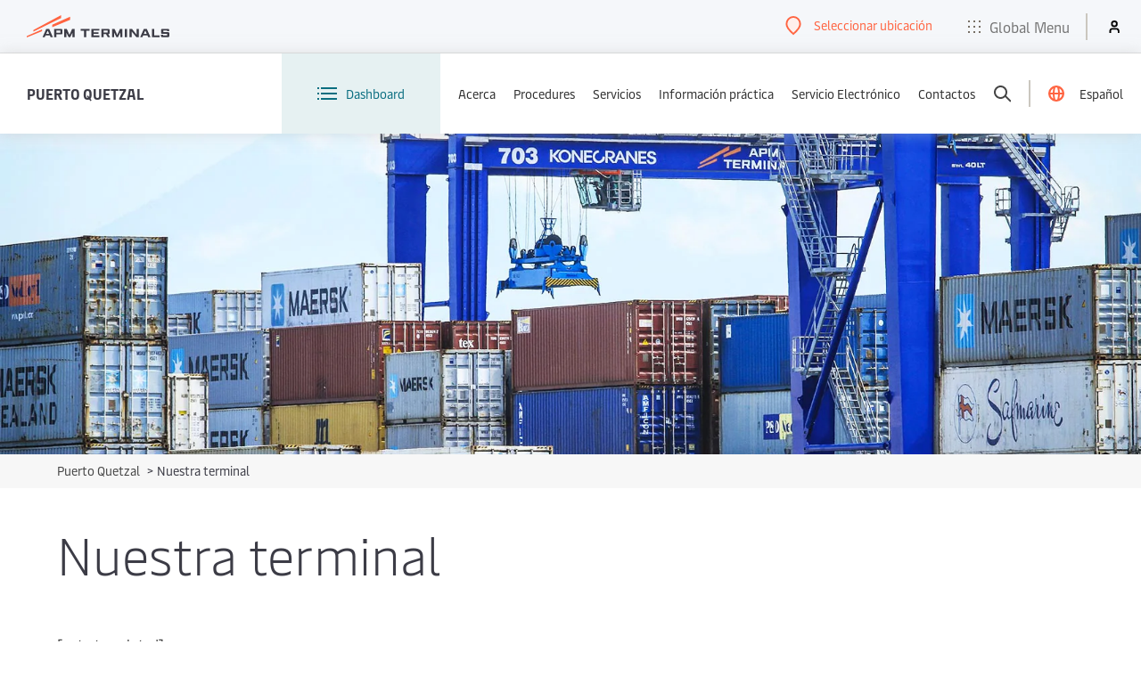

--- FILE ---
content_type: text/html; charset=utf-8
request_url: https://www.apmterminals.com/es/puerto-quetzal/about/our-terminal
body_size: 3473
content:


<!DOCTYPE html>
<html lang="es"
      dir="ltr">

<head>
    <meta charset="utf-8">
    <meta http-equiv="X-UA-Compatible" content="IE=edge">
    <meta name="viewport" content="width=device-width, initial-scale=1">

    <!-- Favicons -->
<link rel="icon" type="image/x-icon" href="/favicon.ico">
<link rel="icon" type="image/png" sizes="16x16" href="/favicons/favicon-16x16.png">
<link rel="icon" type="image/png" sizes="32x32" href="/favicons/favicon-32x32.png">
<link rel="icon" type="image/png" sizes="48x48" href="/favicons/favicon-48x48.png">
<link rel="icon" type="image/png" sizes="96x96" href="/favicons/favicon-96x96.png">

<!-- Apple Touch Icons -->
<link rel="apple-touch-icon" sizes="180x180" href="/favicons/apple-touch-icon.png">
<link rel="apple-touch-icon-precomposed" sizes="180x180" href="/favicons/apple-touch-icon.png">

<!-- Android Chrome -->
<link rel="icon" type="image/png" sizes="192x192" href="/favicons/android-chrome-192x192.png">
<link rel="icon" type="image/png" sizes="512x512" href="/favicons/android-chrome-512x512.png">


        <meta name="keywords" content="apm quetzal, apm terminals quetzal">
    <meta name="description" content="APM Terminals Quetzal">
<title>Nuestra terminal - APM Terminals</title>

        <meta name="robots" content="index,follow"/>
<script type="text/javascript" src="https://www.apmterminals.com/public/58af9274ec73b553b1f85f48d13b19892400114f7597"  ></script><script type="text/javascript">
    localStorage.setItem('terminal', 'GT065U')
</script>
        <link rel="preload" as="script" href="https://www.apmterminals.com/public/58af9274ec73b553b1f85f48d13b19892400114f7597"/><link rel="preload" href="https://assets.apmterminals.com/ign/v1/apmt-ign.css&#xA;" as="style" fetchpriority="high" onload="this.onload=null;this.rel='stylesheet'">
        <noscript>
            <link rel="stylesheet" href="https://assets.apmterminals.com/ign/v1/apmt-ign.css&#xA;" />
        </noscript>
        <script src="https://assets.apmterminals.com/ign/v1/apmt-ign.js&#xA;" defer fetchpriority="high"></script>

        <script>
        (function (w, d, s, l, i) {
            w[l] = w[l] || []; w[l].push({
                'gtm.start':
                    new Date().getTime(), event: 'gtm.js'
            }); var f = d.getElementsByTagName(s)[0],
                j = d.createElement(s), dl = l != 'dataLayer' ? '&l=' + l : ''; j.async = true; j.src =
                    'https://www.googletagmanager.com/gtm.js?id=' + i + dl; f.parentNode.insertBefore(j, f);
        })(window, document, 'script', 'dataLayer', 'GTM-TFGLGT5');
    </script>


    <link rel='stylesheet' href='https://www2.apmterminals.com/assets/css/theming-bundle.2026-01-18.21112237454.1.css'>
<link rel='stylesheet' href='https://www2.apmterminals.com/assets/css/page-content-bundle.2026-01-18.21112237454.1.css'>
<link rel='stylesheet' href='https://www2.apmterminals.com/assets/css/breadcrumb-bundle.2026-01-18.21112237454.1.css'>

</head>

<body>
    <main id="main">
        <input type='hidden' id='analytics-data' data-analytics='[]' />
        




    <div class="standard-content-hero standard-content-hero--short">
        <figure class="standard-content-hero__image-container">
            <img class="standard-content-hero__image fit-image" srcset="https://cms-cd.apmterminals.com/puerto-quetzal/-/media/mainsite/americas/Puerto-Quetzal/Home/Quetzal-OT.jpg?h=1120&amp;iar=0&amp;w=1700&amp;rev=-1&amp;hash=45510F06A8550A9D0F7364A5EE69723D 1200w, https://cms-cd.apmterminals.com/puerto-quetzal/-/media/mainsite/americas/Puerto-Quetzal/Home/Quetzal-OT.jpg?h=1120&amp;iar=0&amp;w=1700&amp;rev=-1&amp;hash=45510F06A8550A9D0F7364A5EE69723D 1400w" alt="" />
        </figure>
    </div>




    <div class="breadcrumbs">
        <div class="wrapper">
            <nav>
                <ol id="breadcrumb">
                        <li class="breadcrumb__list">
                            <span class="breadcrumb__arrow breadcrumb__arrow--mobile" aria-hidden="true">&lt;</span>
                            <a class="breadcrumb__link" href="/es/puerto-quetzal">
                                Puerto Quetzal
                            </a>
                            <span class="breadcrumb__arrow" aria-hidden="true">&gt;</span>
                        </li>
                    <li class="breadcrumb__list">
                        Nuestra terminal
                    </li>
                </ol>
            </nav>
        </div>
    </div>




    <h1 class="wrapper page-heading">Nuestra terminal</h1>

<div class="wrapper">
    <div class="page page--right-rail">
        <div class="page__main">
            



    <div class="rich-text">
        <p>[auto translated]</p>
<p><strong>APM Terminals Quetzal abri&oacute; sus puertas en 2017. Tiene una capacidad anual de 340.000 TEU y es actualmente la mayor instalaci&oacute;n entre el puerto de L&aacute;zaro Cardenas en M&eacute;xico y el Canal de Panam&aacute;, en la costa oeste de Am&eacute;rica Central. Es la &uacute;nica terminal de Guatamala capaz de manejar buques de 10.000 TEU debido a su calado de 14,5 m.</strong><br />
<br />
La terminal, que actualmente funciona a un 60% de su capacidad, est&aacute; equipada con tres gr&uacute;as Super Post Panamax Ship-to-Shore (20 contenedores de alcance) en un muelle de 350 metros. Con 610 tapones refrigerados, la terminal maneja frutas y verduras, caf&eacute;, granos, fertilizantes, pescado, algod&oacute;n, textiles y tabaco, que representan alrededor de la mitad de las exportaciones de Guatemala.<br />
<br />
El sistema operativo de &uacute;ltima generaci&oacute;n de la terminal optimiza la seguridad, el control y la gesti&oacute;n de la carga. Tambi&eacute;n permite que las aduanas y los clientes operen con la mayor eficacia posible. Los r&aacute;pidos tiempos de entrega de los camiones son posibles gracias a los 5 carriles de entrada y a un sistema digital de citas. Los clientes pueden seguir sus contenedores en tiempo real. Su objetivo es ser la terminal mar&iacute;tima de contenedores con mayor productividad y mayores &iacute;ndices de seguridad de Centroam&eacute;rica.</p>
<iframe width="100%" height="494" src="https://www.youtube.com/embed/_w0yC0UF6pQ" frameborder="0" allow="autoplay; encrypted-media"></iframe>
<h3>De un vistazo</h3>
<ul>
    <li>Portal de clientes en l&iacute;nea para facilitar las gestiones, como el despacho de aduanas y las solicitudes de servicios adicionales</li>
    <li>El sistema de gesti&oacute;n de citas en l&iacute;nea reduce el tiempo de espera a la entrada o salida de la terminal mediante la emisi&oacute;n de un PIN</li>
    <li>Track &amp; Trace proporciona informaci&oacute;n precisa y en tiempo real sobre el estado de su contenedor</li>
    <li>Vigilancia en directo 24 horas al d&iacute;a, 7 d&iacute;as a la semana, a trav&eacute;s de c&aacute;maras de alta resoluci&oacute;n en todas las &aacute;reas.</li>
    <li>Inspecciones aduaneras simult&aacute;neas</li>
    <li>Reducci&oacute;n del tiempo de espera de los buques gracias a las ventanas de atraque espec&iacute;ficas</li>
    <li>Transparencia: control del historial de los contenedores</li>
</ul>
<h3>Estatus de Operador Econ&oacute;mico Autorizado&nbsp;</h3>
<p>En 2019, la Superintendencia de Administraci&oacute;n Tributaria (SAT) de Guatemala, entidad aduanera reconoci&oacute; la transparencia y seguridad de APM Terminals Quetzal a trav&eacute;s de su acreditaci&oacute;n como Operador Econ&oacute;mico Autorizado (OEA). Las terminales lograron una calificaci&oacute;n del 100% de cumplimiento. Las cabinas de control de las gr&uacute;as de p&oacute;rtico proporcionan a los funcionarios de los clientes acceso a 10 c&aacute;maras estrat&eacute;gicamente situadas, para supervisar y controlar los c&oacute;digos de cada contenedor que entra o sale de un barco. Las grabaciones de las c&aacute;maras est&aacute;n disponibles durante un m&aacute;ximo de 90 d&iacute;as para uso interno de las autoridades, con el fin de ofrecer una mayor trazabilidad a la carga de los contenedores. La acreditaci&oacute;n OEA ofrece una serie de ventajas directas para los clientes, entre las que se incluyen</p>
<h3>Procedimientos simplificados y r&aacute;pidos para despachar la carga.</h3>
<p>Un gestor de cuentas SAT para proporcionar un enlace directo entre la terminal y la Administraci&oacute;n de Aduanas.<br />
Consideraci&oacute;n prioritaria para formar parte de nuevos programas destinados a facilitar el despacho de mercanc&iacute;as.<br />
Formaci&oacute;n especializada en seguridad de la cadena log&iacute;stica, comercio internacional y cuestiones aduaneras para los empleados.<br />
Inversi&oacute;n</p>
<p>APM Terminals Quetzal fue adquirida por APM Terminals en marzo de 2016 mientras estaba en construcci&oacute;n. APM Terminals invirti&oacute; 180 millones de d&oacute;lares en la modernizaci&oacute;n de la terminal, y en el aumento de la capacidad del Puerto de Quetzal en un 35%. La nueva terminal es una empresa conjunta de 85%/15% entre APM Terminals y The International Finance Corporation del Banco Mundial. En 2017, APM Terminals anunci&oacute; planes para invertir otros 145 millones de d&oacute;lares en APM Terminals Quetzal durante los pr&oacute;ximos 19 a&ntilde;os.</p>
    </div>

        </div>
        <div class="page__aside ">
            <!-- Placeholder was not defined. -->
        </div>
    </div>
</div>
    </main>
    <input type="hidden" id="date-format" value="dd/mm/yy" />

    <script type='text/javascript' src='https://www2.apmterminals.com/assets/js/jquery-bundle.2026-01-18.21112237454.1.js'></script>
<script type='text/javascript' src='https://www2.apmterminals.com/assets/js/theming-bundle.2026-01-18.21112237454.1.js'></script>
<script type='text/javascript' src='https://www2.apmterminals.com/assets/js/page-content-bundle.2026-01-18.21112237454.1.js'></script>


    <script src="https://assets.maerskline.com/mop/rum/latest/mop-rum.js"></script>
    <script>
        const RUM = window.RUM;
        RUM.RumInit({
          app: {
            name: "APMT-CMS-prod",
            version: "1.0.0"
          },
          traceLog: true,
          useSendBeacon: true,
          apiKey: "CNzejHnnqrAf9mEign86vf2BjdGz/9hgv/j7qpyzLCmhyUhuZ3f8ZP97M+pZVg==",
        });
    </script>
<script type="text/javascript"  src="/QIP7L/xNtA/-1OE/CpRa/fC8/9p2pzGXYkuEwmzuNOm/b3BILA/CihwB/SRsRAsB"></script></body>

</html>


--- FILE ---
content_type: text/javascript
request_url: https://www2.apmterminals.com/assets/js/page-content-bundle.2026-01-18.21112237454.1.js
body_size: 449
content:
async function getFormData(n,t){const i=await fetch(`${n}${t}`);if(i.ok){const n=await i.json();return{formEncodedSchema:n.formSchema,clientCredentialsToken:n.accessToken}}return{}}async function loadDynamicForm(){const n=document.querySelector(".form-builder-wrapper");if(n){const u=n.getAttribute("id"),f=n.getAttribute("data-env"),e=n.getAttribute("data-forge-rock-token-key"),o=n.getAttribute("data-forge-rock-token-expiry-key"),s=n.getAttribute("data-form-builder-url"),r=localStorage.getItem(e),h=localStorage.getItem(o),i={env:f,formId:u},c=crypto.randomUUID(),{formEncodedSchema:l,clientCredentialsToken:a}=await getFormData(s,c);!r||Date.now()>=h?i.clientCredentialsToken=a:i.forgeRockToken=r;const t=document.createElement("dynamic-form");t.id="dynamic-component";t.setAttribute("field-data",l);t.setAttribute("configs",JSON.stringify(i));n.appendChild(t)}}document.addEventListener("DOMContentLoaded",loadDynamicForm);